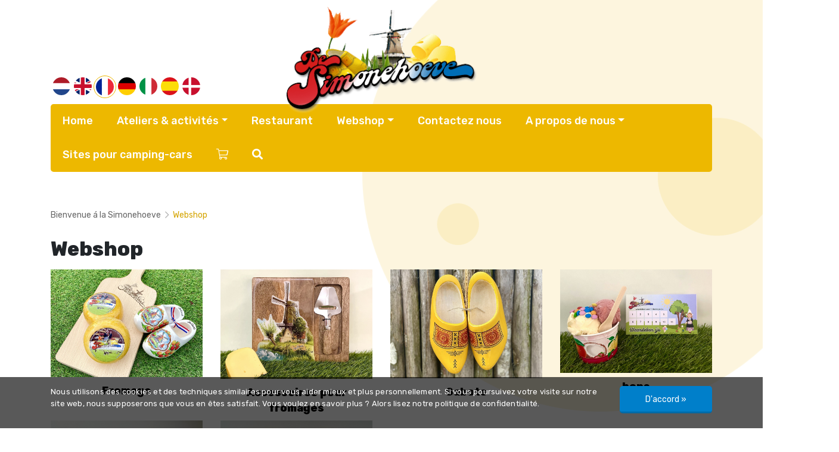

--- FILE ---
content_type: text/html; charset=utf-8
request_url: https://simonehoeve.com/fr/webshop/
body_size: 7684
content:
<!doctype html><html lang="fr"><head><meta charset="utf-8" /><meta http-equiv="X-UA-Compatible" content="IE=edge" /><meta name="viewport" content="width=device-width, initial-scale=1, maximum-scale=1, user-scalable=0" /><link rel="dns-prefetch" href="//fonts.googleapis.com" /><link rel="dns-prefetch" href="//ajax.googleapis.com" /><link rel="stylesheet" href="https://pro.fontawesome.com/releases/v5.14.0/css/all.css" integrity="sha384-VhBcF/php0Z/P5ZxlxaEx1GwqTQVIBu4G4giRWxTKOCjTxsPFETUDdVL5B6vYvOt" crossorigin="anonymous"><script src="//ajax.googleapis.com/ajax/libs/jquery/3.5.1/jquery.min.js"></script><link rel="stylesheet" href="/site/storage/aiom/css_984e1e529c27651c24af1680ac671bdb.css"><link rel="icon" href="/site/assets/img/favicon.ico" type="image/x-icon" /><title>Webshop - Simonehoeve | Simonehoeve</title><meta name="keywords" content="fromage, trancheurs à fromage, accessoires, couper, van gogh, gouda, edam, jeune, vieux, 2 ans, fromage fermier, vieilli, hollandais, fait à la main, personnalisé, chanvre, bière, truffe, cumin, ail, oignon, ortie, whisky, vin, vin de fruit, crackers, fromage fumé, jambon, chili, tomate, olive, pesto, commande, en ligne, expédition, dans le monde entier, envoi, colis, Europe, US, Canada, Australie, Allemagne, France" /><meta name="description" content="Vous voulez profiter de notre fromage et de nos accessoires à la maison? Commandez dès maintenant via notre boutique en ligne." /><meta name="image" content="" /><meta name="robots" content="index, follow, archive" /><link rel="canonical" href="https://simonehoeve.com/fr/webshop/" /><meta name="author" content="Studioweb.nl" /><meta property="og:site_name" content="Simonehoeve" /><meta property="og:title" content="Webshop - Simonehoeve" /><meta property="og:url" content="https://simonehoeve.com/fr/webshop/" /><meta property="og:description" content="Vous voulez profiter de notre fromage et de nos accessoires à la maison? Commandez dès maintenant via notre boutique en ligne." /><meta property="og:type" content="website" /><meta property="og:image" content="" /><meta name="twitter:card" content="summary" /><meta name="twitter:site" content="@" /><meta name="twitter:title" content="Webshop - Simonehoeve" /><meta name="twitter:url" content="https://simonehoeve.com/fr/webshop/" /><meta name="twitter:description" content="Vous voulez profiter de notre fromage et de nos accessoires à la maison? Commandez dès maintenant via notre boutique en ligne." /><meta name="twitter:image" content="" /><link rel="alternate"  href="https://simonehoeve.com/nl/webshop/" hreflang="nl-nl" /><link rel="alternate"  href="https://simonehoeve.com/fr/webshop/" hreflang="fr-fr" /><link rel="alternate"  href="https://simonehoeve.com/de/webshop/" hreflang="de-de" /><link rel="alternate"  href="https://simonehoeve.com/it/webshop/" hreflang="it-it" /><link rel="alternate"  href="https://simonehoeve.com/es/webshop/" hreflang="es-es" /><link rel="alternate"  href="https://simonehoeve.com/dk/webshop/" hreflang="dk-dk" /><link rel="alternate" href="https://simonehoeve.com/en/webshop/" hreflang="en-gb" /><link rel="alternate" href="https://simonehoeve.com/en/webshop/" hreflang="en-us" /><link rel="alternate" href="https://simonehoeve.com/en/webshop/" hreflang="en-ca" /><!--[if lt IE 9]><script src="https://oss.maxcdn.com/html5shiv/3.7.2/html5shiv.min.js"></script><script src="https://oss.maxcdn.com/respond/1.4.2/respond.min.js"></script><![endif]--><script>(function(w,d,s,l,i){w[l]=w[l]||[];w[l].push({'gtm.start':
        		new Date().getTime(),event:'gtm.js'});var f=d.getElementsByTagName(s)[0],
        		j=d.createElement(s),dl=l!='dataLayer'?'&l='+l:'';j.async=true;j.src=
        		'https://www.googletagmanager.com/gtm.js?id='+i+dl;f.parentNode.insertBefore(j,f);
        		})(window,document,'script','dataLayer','GTM-P8FT4XS');</script></head><body data-lang="fr" class="1173"><noscript><iframe src="https://www.googletagmanager.com/ns.html?id=GTM-P8FT4XS"
    		height="0" width="0" style="display:none;visibility:hidden"></iframe></noscript><div class="body-bg"></div><header id="header" data-id="1768597354"><div class="container"><div class="row"><nav class="navbar navbar-expand-lg" role="navigation"><div class="navbar-header"><div class="lang-flags desktop-flags"><ul><li><a href="/nl/webshop/" class="" title="Nederlands"><img src="/site/assets/img/flags/flag_sq_default.png" alt="Nederlands" width="30" /></a></li><li><a href="/en/webshop/" class="" title="Engels"><img src="/site/assets/img/flags/flag_sq_en.png" alt="Engels" width="30" /></a></li><li><a href="/fr/webshop/" class="active" title="Frans"><img src="/site/assets/img/flags/flag_sq_fr.png" alt="Frans" width="30" /></a></li><li><a href="/de/webshop/" class="" title="Duits"><img src="/site/assets/img/flags/flag_sq_de.png" alt="Duits" width="30" /></a></li><li><a href="/it/webshop/" class="" title="Italiaans"><img src="/site/assets/img/flags/flag_sq_it.png" alt="Italiaans" width="30" /></a></li><li><a href="/es/webshop/" class="" title="Spaans"><img src="/site/assets/img/flags/flag_sq_es.png" alt="Spaans" width="30" /></a></li><li><a href="/dk/webshop/" class="" title="Deens"><img src="/site/assets/img/flags/flag_sq_dk.png" alt="Deens" width="30" /></a></li></ul></div><a class="navbar-brand" href="/fr/"><img src="/site/storage/files/1022/logo.png" class="img-responsive" alt="Simonehoeve" /></a><div class="mobile-flags d-block d-sm-none"><ul class="nav"><li role="presentation" class="dropdown"><a href="#" class=" dropdown-toggle language-switch" data-toggle="dropdown" role="button" aria-expanded="true"><span class="language-name">FR</span></a><ul class="dropdown-menu language-menu" role="menu" title=""><li><a href="/nl/webshop/" class="" title="Nederlands"><img src="/site/assets/img/flags/flag_default.png" alt="Nederlands" width="25" /><span class="language-title">Nederlands</span></a></li><li><a href="/en/webshop/" class="" title="Engels"><img src="/site/assets/img/flags/flag_en.png" alt="Engels" width="25" /><span class="language-title">Engels</span></a></li><li><a href="/fr/webshop/" class="active" title="Frans"><img src="/site/assets/img/flags/flag_fr.png" alt="Frans" width="25" /><span class="language-title">Frans</span></a></li><li><a href="/de/webshop/" class="" title="Duits"><img src="/site/assets/img/flags/flag_de.png" alt="Duits" width="25" /><span class="language-title">Duits</span></a></li><li><a href="/it/webshop/" class="" title="Italiaans"><img src="/site/assets/img/flags/flag_it.png" alt="Italiaans" width="25" /><span class="language-title">Italiaans</span></a></li><li><a href="/es/webshop/" class="" title="Spaans"><img src="/site/assets/img/flags/flag_es.png" alt="Spaans" width="25" /><span class="language-title">Spaans</span></a></li><li><a href="/dk/webshop/" class="" title="Deens"><img src="/site/assets/img/flags/flag_dk.png" alt="Deens" width="25" /><span class="language-title">Deens</span></a></li></ul></li></ul></div><a href="/fr/panier/" class="shoppingcart-btn d-block d-lg-none"><i class="fal fa-shopping-cart"></i></a><a href="/fr/recherche/" class="search-btn d-block d-lg-none"><i class="fal fa-search"></i></a><button class="navbar-toggler collapsed" type="button" data-toggle="collapse" data-target="#sw-nav" aria-controls="sw-nav" aria-expanded="false" aria-label="Toggle navigation"><span class="navbar-toggler-icon"></span><span class="navbar-toggler-icon"></span><span class="navbar-toggler-icon"></span></button><div class="return-to-main"><a href="javascript:;" title="Terug naar hoofdmenu"><i class="fal fa-chevron-left"></i></a></div></div><div class="collapse navbar-collapse" id="sw-nav"><ul class="nav navbar-nav"><li class="nav-item d-none d-lg-block"><a href="/fr/" class="nav-link">Home</a></li><li class=" dropdown nav-item"><a href="/fr/cours-pratiques-activites/" title="Ateliers &amp; activités" data-toggle="dropdown" id="1169" class="nav-link dropdown-toggle">Ateliers &amp; activités</a><ul class="dropdown-menu single-level fade-up" id="dropdown-1169"><li class="dropdown-title d-block d-sm-none"><a href="/fr/cours-pratiques-activites/" title="Ateliers &amp; activités">Ateliers &amp; activités</a></li><li class=""><a href="/fr/cours-pratiques-activites/drankenpakketten/" title="Drankenpakketten">Drankenpakketten</a></li></ul></li><li class="  nav-item"><a href="/fr/restaurant/" title="Restaurant" data-toggle="" id="1168" class="nav-link ">Restaurant</a></li><li class="active dropdown nav-item"><a href="/fr/webshop/" title="Webshop" data-toggle="dropdown" id="1173" class="nav-link dropdown-toggle">Webshop</a><ul class="dropdown-menu single-level fade-up" id="dropdown-1173"><li class="dropdown-title d-block d-sm-none"><a href="/fr/webshop/" title="Webshop">Webshop</a></li><li class=""><a href="/fr/webshop/kaas/" title="Fromage">Fromage</a></li><li class=""><a href="/fr/webshop/kaas-accessoires/" title="Accessoires pour fromages">Accessoires pour fromages</a></li><li class=""><a href="/fr/webshop/klompen/" title="Sabots">Sabots</a></li><li class=""><a href="/fr/webshop/relatiegeschenken/" title="bons">bons</a></li><li class=""><a href="/fr/webshop/sokken-2/" title="Sokken">Sokken</a></li><li class=""><a href="/fr/webshop/kaas-dip/" title="Trempette au fromage">Trempette au fromage</a></li></ul></li><li class="  nav-item"><a href="/fr/contactez-nous/" title="Contactez nous" data-toggle="" id="1015" class="nav-link ">Contactez nous</a></li><li class=" dropdown nav-item"><a href="/fr/a-propos-de-nous/" title="A propos de nous" data-toggle="dropdown" id="1445" class="nav-link dropdown-toggle">A propos de nous</a><ul class="dropdown-menu single-level fade-up" id="dropdown-1445"><li class="dropdown-title d-block d-sm-none"><a href="/fr/a-propos-de-nous/" title="A propos de nous">A propos de nous</a></li><li class=""><a href="/fr/a-propos-de-nous/blog/" title="Blog">Blog</a></li></ul></li><li class="  nav-item"><a href="/fr/sites-pour-camping-cars/" title="Sites pour camping-cars" data-toggle="" id="3948" class="nav-link ">Sites pour camping-cars</a></li><li class="nav-item d-none d-lg-block"><a href="/fr/panier/" class="nav-link"><i class="fal fa-shopping-cart"></i></a></li><li class="nav-item d-none d-lg-block"><a href="/fr/recherche/" class="nav-link"><i class="fas fa-search"></i></a></li></ul></div></nav></div></div></header><section id="products"><div class="container"><div class="row"><div class="col-12"><ol class="breadcrumb hidden-xs" itemscope itemtype="http://schema.org/BreadcrumbList"><li itemprop="itemListElement" itemscope itemtype="http://schema.org/ListItem"><a href="/fr/" title="Simonehoeve" itemprop="item"><span itemprop="name">Bienvenue á la Simonehoeve</span></a><meta itemprop="position" content="0" /></li><li itemprop="itemListElement" itemscope itemtype="http://schema.org/ListItem"><a href="/fr/webshop/" title="Webshop" itemprop="item"><span itemprop="name">Webshop</span></a><meta itemprop="position" content="1" /></li></ol></div><div class="col-12"><h1>Webshop</h1></div></div><div class="row mb-5"><div class="col-sm-3 col-xs-12"><a href="/fr/webshop/kaas/" title="Fromage" class="shop-category"><div class="image"><img src="/site/storage/files/2619/image00021-1.jpeg" class="img-fluid" alt="Fromage" /></div><h3>Fromage</h3></a></div><div class="col-sm-3 col-xs-12"><a href="/fr/webshop/kaas-accessoires/" title="Accessoires pour fromages" class="shop-category"><div class="image"><img src="/site/storage/files/2620/image0004516.jpeg" class="img-fluid" alt="Accessoires pour fromages" /></div><h3>Accessoires pour fromages</h3></a></div><div class="col-sm-3 col-xs-12"><a href="/fr/webshop/klompen/" title="Sabots" class="shop-category"><div class="image"><img src="/site/storage/files/2621/gele_klom_kopie-1.jpeg" class="img-fluid" alt="Sabots" /></div><h3>Sabots</h3></a></div><div class="col-sm-3 col-xs-12"><a href="/fr/webshop/relatiegeschenken/" title="bons" class="shop-category"><div class="image"><img src="/site/storage/files/2622/image00004_webshop.jpeg" class="img-fluid" alt="bons" /></div><h3>bons</h3></a></div><div class="col-sm-3 col-xs-12"><a href="/fr/webshop/sokken-2/" title="Sokken" class="shop-category"><div class="image"><img src="/site/storage/files/9319/565.jpeg" class="img-fluid" alt="Sokken" /></div><h3>Sokken</h3></a></div><div class="col-sm-3 col-xs-12"><a href="/fr/webshop/kaas-dip/" title="Trempette au fromage" class="shop-category"><div class="image"><img src="/site/storage/files/9524/image00004_2.jpeg" class="img-fluid" alt="Trempette au fromage" /></div><h3>Trempette au fromage</h3></a></div><div class="col-sm-12 col-xs-12 mt-5"><hr class="divider" /></div></div><div class="row"><div class="col-sm-4 col-xs-12"><div class="product"><a href="/fr/webshop/sokken-2/hollandse-sokken-molens/" title="Chaussettes hollandaises - moulins à vent" class="image"><img src="/site/storage/files/9324/image00009.768x1024.jpeg" class="img-fluid" alt="Chaussettes hollandaises - moulins à vent" /></a><div class="info equal-col"><div class="content"><h3>Chaussettes hollandaises - moulins à vent</h3><div class="price-container"><span class="price">&euro; 6,00</span></div></div><div class="button"><a href="/fr/webshop/sokken-2/hollandse-sokken-molens/" title="Chaussettes hollandaises - moulins à vent" class="order-btn"><i class="fal fa-shopping-cart"></i></a></div></div></div></div><div class="col-sm-4 col-xs-12"><div class="product"><a href="/fr/webshop/rookkaas/" title="Fromage fumé" class="image"><img src="/site/storage/files/2098/image00017.768x1024.jpeg" class="img-fluid" alt="Fromage fumé" /></a><div class="info equal-col"><div class="content"><h3>Fromage fumé</h3><div class="price-container"><span class="price">&euro; 13,50</span></div></div><div class="button"><a href="/fr/webshop/rookkaas/" title="Fromage fumé" class="order-btn"><i class="fal fa-shopping-cart"></i></a></div></div></div></div><div class="col-sm-4 col-xs-12"><div class="product"><a href="/fr/webshop/sokken-2/hollandse-sokken-tulpen/" title="Chaussettes hollandaises - tulipes" class="image"><img src="/site/storage/files/9328/image00008.768x1024.jpeg" class="img-fluid" alt="Chaussettes hollandaises - tulipes" /></a><div class="info equal-col"><div class="content"><h3>Chaussettes hollandaises - tulipes</h3><div class="price-container"><span class="price">&euro; 6,00</span></div></div><div class="button"><a href="/fr/webshop/sokken-2/hollandse-sokken-tulpen/" title="Chaussettes hollandaises - tulipes" class="order-btn"><i class="fal fa-shopping-cart"></i></a></div></div></div></div><div class="col-sm-4 col-xs-12"><div class="product"><a href="/fr/webshop/komijnen-kaas/" title="Fromage avec cumin" class="image"><img src="/site/storage/files/2078/image00001.768x1024.jpeg" class="img-fluid" alt="Fromage avec cumin" /></a><div class="info equal-col"><div class="content"><h3>Fromage avec cumin</h3><div class="price-container"><span class="price">&euro; 15,50</span></div></div><div class="button"><a href="/fr/webshop/komijnen-kaas/" title="Fromage avec cumin" class="order-btn"><i class="fal fa-shopping-cart"></i></a></div></div></div></div><div class="col-sm-4 col-xs-12"><div class="product"><a href="/fr/webshop/sokken-2/hollandse-sokken-kippen/" title="Chaussettes hollandaises - poulets" class="image"><img src="/site/storage/files/9331/image00007.768x1024.jpeg" class="img-fluid" alt="Chaussettes hollandaises - poulets" /></a><div class="info equal-col"><div class="content"><h3>Chaussettes hollandaises - poulets</h3><div class="price-container"><span class="price">&euro; 6,00</span></div></div><div class="button"><a href="/fr/webshop/sokken-2/hollandse-sokken-kippen/" title="Chaussettes hollandaises - poulets" class="order-btn"><i class="fal fa-shopping-cart"></i></a></div></div></div></div><div class="col-sm-4 col-xs-12"><div class="product"><a href="/fr/webshop/sokken-2/hollandse-sokken-koeprint/" title="Chaussettes hollandaises - imprimé vache" class="image"><img src="/site/storage/files/9334/image00004.768x1024.jpeg" class="img-fluid" alt="Chaussettes hollandaises - imprimé vache" /></a><div class="info equal-col"><div class="content"><h3>Chaussettes hollandaises - imprimé vache</h3><div class="price-container"><span class="price">&euro; 6,00</span></div></div><div class="button"><a href="/fr/webshop/sokken-2/hollandse-sokken-koeprint/" title="Chaussettes hollandaises - imprimé vache" class="order-btn"><i class="fal fa-shopping-cart"></i></a></div></div></div></div><div class="col-sm-4 col-xs-12"><div class="product"><a href="/fr/webshop/sokken-2/hollandse-sokken-bloemen/" title="Chaussettes hollandaises - fleurs" class="image"><img src="/site/storage/files/9337/image00005.768x1024.jpeg" class="img-fluid" alt="Chaussettes hollandaises - fleurs" /></a><div class="info equal-col"><div class="content"><h3>Chaussettes hollandaises - fleurs</h3><div class="price-container"><span class="price">&euro; 6,00</span></div></div><div class="button"><a href="/fr/webshop/sokken-2/hollandse-sokken-bloemen/" title="Chaussettes hollandaises - fleurs" class="order-btn"><i class="fal fa-shopping-cart"></i></a></div></div></div></div><div class="col-sm-4 col-xs-12"><div class="product"><a href="/fr/webshop/gouda-boerderijkaas-jong/" title="Jeune fromage" class="image"><img src="/site/storage/files/1249/image00021.768x1024.jpeg" class="img-fluid" alt="Jeune fromage" /></a><div class="info equal-col"><div class="content"><h3>Jeune fromage</h3><div class="price-container"><span class="price">&euro; 13,50</span></div></div><div class="button"><a href="/fr/webshop/gouda-boerderijkaas-jong/" title="Jeune fromage" class="order-btn"><i class="fal fa-shopping-cart"></i></a></div></div></div></div><div class="col-sm-4 col-xs-12"><div class="product"><a href="/fr/webshop/2-jaar-oude-goudse-kaas/" title="Gouda: 2 an" class="image"><img src="/site/storage/files/2147/image00018.768x1024.jpeg" class="img-fluid" alt="Gouda: 2 an" /></a><div class="info equal-col"><div class="content"><h3>Gouda: 2 an</h3><div class="price-container"><span class="price">&euro; 15,50</span></div></div><div class="button"><a href="/fr/webshop/2-jaar-oude-goudse-kaas/" title="Gouda: 2 an" class="order-btn"><i class="fal fa-shopping-cart"></i></a></div></div></div></div><div class="col-sm-4 col-xs-12"><div class="product"><a href="/fr/webshop/sokken-2/hollandse-sokken-koe/" title="Chaussettes hollandaises - vache" class="image"><img src="/site/storage/files/9342/image00006.768x1024.jpeg" class="img-fluid" alt="Chaussettes hollandaises - vache" /></a><div class="info equal-col"><div class="content"><h3>Chaussettes hollandaises - vache</h3><div class="price-container"><span class="price">&euro; 6,00</span></div></div><div class="button"><a href="/fr/webshop/sokken-2/hollandse-sokken-koe/" title="Chaussettes hollandaises - vache" class="order-btn"><i class="fal fa-shopping-cart"></i></a></div></div></div></div><div class="col-sm-4 col-xs-12"><div class="product"><a href="/fr/webshop/oude-goudse-kaas/" title="Gouda 1 an" class="image"><img src="/site/storage/files/2089/image00009_2.768x1024.jpeg" class="img-fluid" alt="Gouda 1 an" /></a><div class="info equal-col"><div class="content"><h3>Gouda 1 an</h3><div class="price-container"><span class="price">&euro; 15,50</span></div></div><div class="button"><a href="/fr/webshop/oude-goudse-kaas/" title="Gouda 1 an" class="order-btn"><i class="fal fa-shopping-cart"></i></a></div></div></div></div><div class="col-sm-4 col-xs-12"><div class="product"><a href="/fr/webshop/sokken-2/hollandse-sokken-van-gogh-bloesem/" title="Chaussettes hollandaises - fleur de van Gogh" class="image"><img src="/site/storage/files/9347/image00003.768x1024.jpeg" class="img-fluid" alt="Chaussettes hollandaises - fleur de van Gogh" /></a><div class="info equal-col"><div class="content"><h3>Chaussettes hollandaises - fleur de van Gogh</h3><div class="price-container"><span class="price">&euro; 6,00</span></div></div><div class="button"><a href="/fr/webshop/sokken-2/hollandse-sokken-van-gogh-bloesem/" title="Chaussettes hollandaises - fleur de van Gogh" class="order-btn"><i class="fal fa-shopping-cart"></i></a></div></div></div></div><div class="col-sm-4 col-xs-12"><div class="product"><a href="/fr/webshop/edam-jonge-kaas/" title="Jeune Fromage Edam" class="image"><img src="/site/storage/files/2086/image00013.768x1024.jpeg" class="img-fluid" alt="Jeune Fromage Edam" /></a><div class="info equal-col"><div class="content"><h3>Jeune Fromage Edam</h3><div class="price-container"><span class="price">&euro; 20,00</span></div></div><div class="button"><a href="/fr/webshop/edam-jonge-kaas/" title="Jeune Fromage Edam" class="order-btn"><i class="fal fa-shopping-cart"></i></a></div></div></div></div><div class="col-sm-4 col-xs-12"><div class="product"><a href="/fr/webshop/edam-oude-kaas/" title="1/2 matured Edam cheese" class="image"><img src="/site/storage/files/2092/image00012.768x1024.jpeg" class="img-fluid" alt="1/2 matured Edam cheese" /></a><div class="info equal-col"><div class="content"><h3>1/2 matured Edam cheese</h3><div class="price-container"><span class="price">&euro; 20,00</span></div></div><div class="button"><a href="/fr/webshop/edam-oude-kaas/" title="1/2 matured Edam cheese" class="order-btn"><i class="fal fa-shopping-cart"></i></a></div></div></div></div><div class="col-sm-4 col-xs-12"><div class="product"><a href="/fr/webshop/sokken-2/hollandse-sokken-klompen/" title="Chaussettes hollandaises - sabots" class="image"><img src="/site/storage/files/9357/image00001.768x1024.jpeg" class="img-fluid" alt="Chaussettes hollandaises - sabots" /></a><div class="info equal-col"><div class="content"><h3>Chaussettes hollandaises - sabots</h3><div class="price-container"><span class="price">&euro; 6,00</span></div></div><div class="button"><a href="/fr/webshop/sokken-2/hollandse-sokken-klompen/" title="Chaussettes hollandaises - sabots" class="order-btn"><i class="fal fa-shopping-cart"></i></a></div></div></div></div><div class="col-sm-4 col-xs-12"><div class="product"><a href="/fr/webshop/brandnetelkaas/" title="Fromage avec ortie" class="image"><img src="/site/storage/files/1257/image00006.768x1024.jpeg" class="img-fluid" alt="Fromage avec ortie" /></a><div class="info equal-col"><div class="content"><h3>Fromage avec ortie</h3><div class="price-container"><span class="price">&euro; 13,50</span></div></div><div class="button"><a href="/fr/webshop/brandnetelkaas/" title="Fromage avec ortie" class="order-btn"><i class="fal fa-shopping-cart"></i></a></div></div></div></div><div class="col-sm-4 col-xs-12"><div class="product"><a href="/fr/webshop/kokos-kaas/" title="Fromage de coco" class="image"><img src="/site/storage/files/1260/image00010_2.768x1024.jpeg" class="img-fluid" alt="Fromage de coco" /></a><div class="info equal-col"><div class="content"><h3>Fromage de coco</h3><div class="price-container"><span class="price">&euro; 15,50</span></div></div><div class="button"><a href="/fr/webshop/kokos-kaas/" title="Fromage de coco" class="order-btn"><i class="fal fa-shopping-cart"></i></a></div></div></div></div><div class="col-sm-4 col-xs-12"><div class="product"><a href="/fr/webshop/geitenkaas/" title="Fromage de chèvre" class="image"><img src="/site/storage/files/2095/image00015.768x1024.jpeg" class="img-fluid" alt="Fromage de chèvre" /></a><div class="info equal-col"><div class="content"><h3>Fromage de chèvre</h3><div class="price-container"><span class="price">&euro; 15,50</span></div></div><div class="button"><a href="/fr/webshop/geitenkaas/" title="Fromage de chèvre" class="order-btn"><i class="fal fa-shopping-cart"></i></a></div></div></div></div><div class="col-sm-4 col-xs-12"><div class="product"><a href="/fr/webshop/hennep-zaden-kaas/" title="Graines de chanvre" class="image"><img src="/site/storage/files/2183/image00005.768x1024.jpeg" class="img-fluid" alt="Graines de chanvre" /></a><div class="info equal-col"><div class="content"><h3>Graines de chanvre</h3><div class="price-container"><span class="price">&euro; 18,50</span></div></div><div class="button"><a href="/fr/webshop/hennep-zaden-kaas/" title="Graines de chanvre" class="order-btn"><i class="fal fa-shopping-cart"></i></a></div></div></div></div><div class="col-sm-4 col-xs-12"><div class="product"><a href="/fr/webshop/bierkaas/" title="Fromage du bière" class="image"><img src="/site/storage/files/2104/img_7227.768x1024.jpeg" class="img-fluid" alt="Fromage du bière" /></a><div class="info equal-col"><div class="content"><h3>Fromage du bière</h3><div class="price-container"><span class="price">&euro; 18,50</span></div></div><div class="button"><a href="/fr/webshop/bierkaas/" title="Fromage du bière" class="order-btn"><i class="fal fa-shopping-cart"></i></a></div></div></div></div><div class="col-sm-4 col-xs-12"><div class="product"><a href="/fr/webshop/pestokaas/" title="Fromage pesto" class="image"><img src="/site/storage/files/2113/image00002.768x1024.jpeg" class="img-fluid" alt="Fromage pesto" /></a><div class="info equal-col"><div class="content"><h3>Fromage pesto</h3><div class="price-container"><span class="price">&euro; 13,50</span></div></div><div class="button"><a href="/fr/webshop/pestokaas/" title="Fromage pesto" class="order-btn"><i class="fal fa-shopping-cart"></i></a></div></div></div></div><div class="col-sm-4 col-xs-12"><div class="product"><a href="/fr/webshop/truffelkaas/" title="Fromage avec fruffe" class="image"><img src="/site/storage/files/2101/image00003.768x1024.jpeg" class="img-fluid" alt="Fromage avec fruffe" /></a><div class="info equal-col"><div class="content"><h3>Fromage avec fruffe</h3><div class="price-container"><span class="price">&euro; 18,50</span></div></div><div class="button"><a href="/fr/webshop/truffelkaas/" title="Fromage avec fruffe" class="order-btn"><i class="fal fa-shopping-cart"></i></a></div></div></div></div><div class="col-sm-4 col-xs-12"><div class="product"><a href="/fr/webshop/tomaat-olijf-kaas/" title="Fromage aux tomates et olives" class="image"><img src="/site/storage/files/2110/image00007_2.768x1024.jpeg" class="img-fluid" alt="Fromage aux tomates et olives" /></a><div class="info equal-col"><div class="content"><h3>Fromage aux tomates et olives</h3><div class="price-container"><span class="price">&euro; 15,50</span></div></div><div class="button"><a href="/fr/webshop/tomaat-olijf-kaas/" title="Fromage aux tomates et olives" class="order-btn"><i class="fal fa-shopping-cart"></i></a></div></div></div></div><div class="col-sm-4 col-xs-12"><div class="product"><a href="/fr/webshop/fenegriek/" title="Fromage au fenugrec" class="image"><img src="/site/storage/files/2107/image00008_2.768x1024.jpeg" class="img-fluid" alt="Fromage au fenugrec" /></a><div class="info equal-col"><div class="content"><h3>Fromage au fenugrec</h3><div class="price-container"><span class="price">&euro; 15,50</span></div></div><div class="button"><a href="/fr/webshop/fenegriek/" title="Fromage au fenugrec" class="order-btn"><i class="fal fa-shopping-cart"></i></a></div></div></div></div><div class="col-sm-4 col-xs-12"><div class="product"><a href="/fr/webshop/klomp-blank-kindermaten/" title="Sabots Hindelopen" class="image"><img src="/site/storage/files/1280/image00018.768x1024.jpeg" class="img-fluid" alt="Sabots Hindelopen" /></a><div class="info equal-col"><div class="content"><h3>Sabots Hindelopen</h3><div class="price-container"><span class="price">&euro; 44,00</span></div></div><div class="button"><a href="/fr/webshop/klomp-blank-kindermaten/" title="Sabots Hindelopen" class="order-btn"><i class="fal fa-shopping-cart"></i></a></div></div></div></div><div class="col-sm-4 col-xs-12"><div class="product"><a href="/fr/webshop/gele-klompen/" title="Sabots Hindelopen rouge/marron" class="image"><img src="/site/storage/files/2248/image00010.768x1024.jpeg" class="img-fluid" alt="Sabots Hindelopen rouge/marron" /></a><div class="info equal-col"><div class="content"><h3>Sabots Hindelopen rouge/marron</h3><div class="price-container"><span class="price">&euro; 44,00</span></div></div><div class="button"><a href="/fr/webshop/gele-klompen/" title="Sabots Hindelopen rouge/marron" class="order-btn"><i class="fal fa-shopping-cart"></i></a></div></div></div></div><div class="col-sm-4 col-xs-12"><div class="product"><a href="/fr/webshop/hindelopen-klompen/" title="Sabots Hindelopen" class="image"><img src="/site/storage/files/2224/image00014.768x1024.jpeg" class="img-fluid" alt="Sabots Hindelopen" /></a><div class="info equal-col"><div class="content"><h3>Sabots Hindelopen</h3><div class="price-container"><span class="price">&euro; 44,00</span></div></div><div class="button"><a href="/fr/webshop/hindelopen-klompen/" title="Sabots Hindelopen" class="order-btn"><i class="fal fa-shopping-cart"></i></a></div></div></div></div><div class="col-sm-4 col-xs-12"><div class="product"><a href="/fr/webshop/sabots-tulipe-jaune/" title="Sabots tulipes naturels" class="image"><img src="/site/storage/files/2381/image00016.768x1024.jpeg" class="img-fluid" alt="Sabots tulipes naturels" /></a><div class="info equal-col"><div class="content"><h3>Sabots tulipes naturels</h3><div class="price-container"><span class="price">&euro; 40,00</span></div></div><div class="button"><a href="/fr/webshop/sabots-tulipe-jaune/" title="Sabots tulipes naturels" class="order-btn"><i class="fal fa-shopping-cart"></i></a></div></div></div></div><div class="col-sm-4 col-xs-12"><div class="product"><a href="/fr/webshop/sabots-tulipe/" title="Sabots tulipe rouges" class="image"><img src="/site/storage/files/2312/image00017.768x1024.jpeg" class="img-fluid" alt="Sabots tulipe rouges" /></a><div class="info equal-col"><div class="content"><h3>Sabots tulipe rouges</h3><div class="price-container"><span class="price">&euro; 40,00</span></div></div><div class="button"><a href="/fr/webshop/sabots-tulipe/" title="Sabots tulipe rouges" class="order-btn"><i class="fal fa-shopping-cart"></i></a></div></div></div></div><div class="col-sm-4 col-xs-12"><div class="product"><a href="/fr/webshop/sabots-tulipe-rouge/" title="Sabot tulipe bleu" class="image"><img src="/site/storage/files/2358/image00012.768x1024.jpeg" class="img-fluid" alt="Sabot tulipe bleu" /></a><div class="info equal-col"><div class="content"><h3>Sabot tulipe bleu</h3><div class="price-container"><span class="price">&euro; 40,00</span></div></div><div class="button"><a href="/fr/webshop/sabots-tulipe-rouge/" title="Sabot tulipe bleu" class="order-btn"><i class="fal fa-shopping-cart"></i></a></div></div></div></div><div class="col-sm-4 col-xs-12"><div class="product"><a href="/fr/webshop/sabots-tulipe-bleue/" title="Sabots hollandais jaunes" class="image"><img src="/site/storage/files/2335/image00009.768x1024.jpeg" class="img-fluid" alt="Sabots hollandais jaunes" /></a><div class="info equal-col"><div class="content"><h3>Sabots hollandais jaunes</h3><div class="price-container"><span class="price">&euro; 35,00</span></div></div><div class="button"><a href="/fr/webshop/sabots-tulipe-bleue/" title="Sabots hollandais jaunes" class="order-btn"><i class="fal fa-shopping-cart"></i></a></div></div></div></div><div class="col-sm-4 col-xs-12"><div class="product"><a href="/fr/webshop/sabots-avec-decoration-bleu-de-delft-colore/" title="Sabots avec décoration bleu de delft coloré" class="image"><img src="/site/storage/files/2404/image00015.768x1024.jpeg" class="img-fluid" alt="Sabots avec décoration bleu de delft coloré" /></a><div class="info equal-col"><div class="content"><h3>Sabots avec décoration bleu de delft coloré</h3><div class="price-container"><span class="price">&euro; 46,00</span></div></div><div class="button"><a href="/fr/webshop/sabots-avec-decoration-bleu-de-delft-colore/" title="Sabots avec décoration bleu de delft coloré" class="order-btn"><i class="fal fa-shopping-cart"></i></a></div></div></div></div><div class="col-sm-4 col-xs-12"><div class="product"><a href="/fr/webshop/sabots-avec-decoration-bleu-de-delft/" title="Sabots avec décoration bleu de delft" class="image"><img src="/site/storage/files/2427/image00011.768x1024.jpeg" class="img-fluid" alt="Sabots avec décoration bleu de delft" /></a><div class="info equal-col"><div class="content"><h3>Sabots avec décoration bleu de delft</h3><div class="price-container"><span class="price">&euro; 46,00</span></div></div><div class="button"><a href="/fr/webshop/sabots-avec-decoration-bleu-de-delft/" title="Sabots avec décoration bleu de delft" class="order-btn"><i class="fal fa-shopping-cart"></i></a></div></div></div></div><div class="col-sm-4 col-xs-12"><div class="product"><a href="/fr/webshop/gesloten-zwarte-lederen-klompen/" title="Sabots en cuir noir" class="image"><img src="/site/storage/files/2272/image00003.768x1024.jpeg" class="img-fluid" alt="Sabots en cuir noir" /></a><div class="info equal-col"><div class="content"><h3>Sabots en cuir noir</h3><div class="price-container"><span class="price">&euro; 55,00</span></div></div><div class="button"><a href="/fr/webshop/gesloten-zwarte-lederen-klompen/" title="Sabots en cuir noir" class="order-btn"><i class="fal fa-shopping-cart"></i></a></div></div></div></div><div class="col-sm-4 col-xs-12"><div class="product"><a href="/fr/webshop/gesloten-bruine-lederen-klompen/" title="Sabots en cuir marron" class="image"><img src="/site/storage/files/2283/image00001.768x1024.jpeg" class="img-fluid" alt="Sabots en cuir marron" /></a><div class="info equal-col"><div class="content"><h3>Sabots en cuir marron</h3><div class="price-container"><span class="price">&euro; 55,00</span></div></div><div class="button"><a href="/fr/webshop/gesloten-bruine-lederen-klompen/" title="Sabots en cuir marron" class="order-btn"><i class="fal fa-shopping-cart"></i></a></div></div></div></div><div class="col-sm-4 col-xs-12"><div class="product"><a href="/fr/webshop/lederen-klompen-roosjes/" title="Sabot en cuir bleu" class="image"><img src="/site/storage/files/2150/image00002.768x1024.jpeg" class="img-fluid" alt="Sabot en cuir bleu" /></a><div class="info equal-col"><div class="content"><h3>Sabot en cuir bleu</h3><div class="price-container"><span class="price">&euro; 55,00</span></div></div><div class="button"><a href="/fr/webshop/lederen-klompen-roosjes/" title="Sabot en cuir bleu" class="order-btn"><i class="fal fa-shopping-cart"></i></a></div></div></div></div><div class="col-sm-4 col-xs-12"><div class="product"><a href="/fr/webshop/lederen-klompen-met-bloemen/" title="Sabots vierges" class="image"><img src="/site/storage/files/2161/image00008.768x1024.jpeg" class="img-fluid" alt="Sabots vierges" /></a><div class="info equal-col"><div class="content"><h3>Sabots vierges</h3><div class="price-container"><span class="price">&euro; 32,00</span></div></div><div class="button"><a href="/fr/webshop/lederen-klompen-met-bloemen/" title="Sabots vierges" class="order-btn"><i class="fal fa-shopping-cart"></i></a></div></div></div></div><div class="col-sm-4 col-xs-12"><div class="product"><a href="/fr/webshop/lederen-klompen/" title="Sabots en cuir rose" class="image"><img src="/site/storage/files/2130/image00007.768x1024.jpeg" class="img-fluid" alt="Sabots en cuir rose" /></a><div class="info equal-col"><div class="content"><h3>Sabots en cuir rose</h3><div class="price-container"><span class="price">&euro; 55,00</span></div></div><div class="button"><a href="/fr/webshop/lederen-klompen/" title="Sabots en cuir rose" class="order-btn"><i class="fal fa-shopping-cart"></i></a></div></div></div></div><div class="col-sm-4 col-xs-12"><div class="product"><a href="/fr/webshop/leren-klompen-zwart/" title="Sabots en cuir bleu" class="image"><img src="/site/storage/files/2164/image00006.768x1024.jpeg" class="img-fluid" alt="Sabots en cuir bleu" /></a><div class="info equal-col"><div class="content"><h3>Sabots en cuir bleu</h3><div class="price-container"><span class="price">&euro; 55,00</span></div></div><div class="button"><a href="/fr/webshop/leren-klompen-zwart/" title="Sabots en cuir bleu" class="order-btn"><i class="fal fa-shopping-cart"></i></a></div></div></div></div><div class="col-sm-4 col-xs-12"><div class="product"><a href="/fr/webshop/coupe-fromage/" title="le trancheur de fromage" class="image"><img src="/site/storage/files/2450/image00009-1.768x1024.jpeg" class="img-fluid" alt="le trancheur de fromage" /></a><div class="info equal-col"><div class="content"><h3>le trancheur de fromage</h3><div class="price-container"><span class="price">&euro; 15,00</span></div></div><div class="button"><a href="/fr/webshop/coupe-fromage/" title="le trancheur de fromage" class="order-btn"><i class="fal fa-shopping-cart"></i></a></div></div></div></div><div class="col-sm-4 col-xs-12"><div class="product"><a href="/fr/webshop/la-rape-a-fromage/" title="La râpe à fromage" class="image"><img src="/site/storage/files/2453/image00012.768x1024.jpeg" class="img-fluid" alt="La râpe à fromage" /></a><div class="info equal-col"><div class="content"><h3>La râpe à fromage</h3><div class="price-container"><span class="price">&euro; 15,00</span></div></div><div class="button"><a href="/fr/webshop/la-rape-a-fromage/" title="La râpe à fromage" class="order-btn"><i class="fal fa-shopping-cart"></i></a></div></div></div></div><div class="col-sm-4 col-xs-12"><div class="product"><a href="/fr/webshop/la-rape-a-fromage-jeune/" title="La râpe à jeune fromage" class="image"><img src="/site/storage/files/2462/image00010.768x1024.jpeg" class="img-fluid" alt="La râpe à jeune fromage" /></a><div class="info equal-col"><div class="content"><h3>La râpe à jeune fromage</h3><div class="price-container"><span class="price">&euro; 15,00</span></div></div><div class="button"><a href="/fr/webshop/la-rape-a-fromage-jeune/" title="La râpe à jeune fromage" class="order-btn"><i class="fal fa-shopping-cart"></i></a></div></div></div></div><div class="col-sm-4 col-xs-12"><div class="product"><a href="/fr/webshop/le-trancheur-de-fromage-bleu-de-delft/" title="Le trancheur de fromage Bleu de Delft" class="image"><img src="/site/storage/files/2534/image00004.768x1024.jpeg" class="img-fluid" alt="Le trancheur de fromage Bleu de Delft" /></a><div class="info equal-col"><div class="content"><h3>Le trancheur de fromage Bleu de Delft</h3><div class="price-container"><span class="price">&euro; 18,50</span></div></div><div class="button"><a href="/fr/webshop/le-trancheur-de-fromage-bleu-de-delft/" title="Le trancheur de fromage Bleu de Delft" class="order-btn"><i class="fal fa-shopping-cart"></i></a></div></div></div></div><div class="col-sm-4 col-xs-12"><div class="product"><a href="/fr/webshop/la-rape-a-fromage-bleu-de-delft/" title="La râpe à fromage Bleu de Delft" class="image"><img src="/site/storage/files/2531/image00003.768x1024.jpeg" class="img-fluid" alt="La râpe à fromage Bleu de Delft" /></a><div class="info equal-col"><div class="content"><h3>La râpe à fromage Bleu de Delft</h3><div class="price-container"><span class="price">&euro; 18,50</span></div></div><div class="button"><a href="/fr/webshop/la-rape-a-fromage-bleu-de-delft/" title="La râpe à fromage Bleu de Delft" class="order-btn"><i class="fal fa-shopping-cart"></i></a></div></div></div></div><div class="col-sm-4 col-xs-12"><div class="product"><a href="/fr/webshop/moutarde-de-zwolle/" title="Moutarde de Zwolse" class="image"><img src="/site/storage/files/3732/image00006_2.768x1024.jpeg" class="img-fluid" alt="Moutarde de Zwolse" /></a><div class="info equal-col"><div class="content"><h3>Moutarde de Zwolse</h3><div class="price-container"><span class="price">&euro; 7,00</span></div></div><div class="button"><a href="/fr/webshop/moutarde-de-zwolle/" title="Moutarde de Zwolse" class="order-btn"><i class="fal fa-shopping-cart"></i></a></div></div></div></div><div class="col-sm-4 col-xs-12"><div class="product"><a href="/fr/webshop/moutarde-au-miel/" title="Moutarde au miel" class="image"><img src="/site/storage/files/3735/image00004_2.768x1024.jpeg" class="img-fluid" alt="Moutarde au miel" /></a><div class="info equal-col"><div class="content"><h3>Moutarde au miel</h3><div class="price-container"><span class="price">&euro; 7,00</span></div></div><div class="button"><a href="/fr/webshop/moutarde-au-miel/" title="Moutarde au miel" class="order-btn"><i class="fal fa-shopping-cart"></i></a></div></div></div></div><div class="col-sm-4 col-xs-12"><div class="product"><a href="/fr/webshop/moutarde-epicee/" title="Moutarde sambal" class="image"><img src="/site/storage/files/3738/image00003_2.768x1024.jpeg" class="img-fluid" alt="Moutarde sambal" /></a><div class="info equal-col"><div class="content"><h3>Moutarde sambal</h3><div class="price-container"><span class="price">&euro; 7,00</span></div></div><div class="button"><a href="/fr/webshop/moutarde-epicee/" title="Moutarde sambal" class="order-btn"><i class="fal fa-shopping-cart"></i></a></div></div></div></div><div class="col-sm-4 col-xs-12"><div class="product"><a href="/fr/webshop/waardebon/" title="Waardebon €5,00" class="image"><img src="/site/storage/files/5048/waardebon_10-1.768x1024.png" class="img-fluid" alt="Waardebon €5,00" /></a><div class="info equal-col"><div class="content"><h3>Waardebon €5,00</h3><div class="price-container"><span class="price">&euro; 5,00</span></div></div><div class="button"><a href="/fr/webshop/waardebon/" title="Waardebon €5,00" class="order-btn"><i class="fal fa-shopping-cart"></i></a></div></div></div></div><div class="col-sm-4 col-xs-12"><div class="product"><a href="/fr/webshop/cadeaukaarten/" title="Waardebon €10,00" class="image"><img src="/site/storage/files/5051/ontwerp_zonder_titel_2.768x1024.png" class="img-fluid" alt="Waardebon €10,00" /></a><div class="info equal-col"><div class="content"><h3>Waardebon €10,00</h3><div class="price-container"><span class="price">&euro; 10,00</span></div></div><div class="button"><a href="/fr/webshop/cadeaukaarten/" title="Waardebon €10,00" class="order-btn"><i class="fal fa-shopping-cart"></i></a></div></div></div></div><div class="col-sm-4 col-xs-12"><div class="product"><a href="/fr/webshop/cadeaukaart/" title="Waardebon €15,00" class="image"><img src="/site/storage/files/5054/ontwerp_zonder_titel.768x1024.png" class="img-fluid" alt="Waardebon €15,00" /></a><div class="info equal-col"><div class="content"><h3>Waardebon €15,00</h3><div class="price-container"><span class="price">&euro; 15,00</span></div></div><div class="button"><a href="/fr/webshop/cadeaukaart/" title="Waardebon €15,00" class="order-btn"><i class="fal fa-shopping-cart"></i></a></div></div></div></div><div class="col-sm-4 col-xs-12"><div class="product"><a href="/fr/webshop/vijgen-compote/" title="Compote de figues" class="image"><img src="/site/storage/files/8974/image00001_2.768x1024.jpeg" class="img-fluid" alt="Compote de figues" /></a><div class="info equal-col"><div class="content"><h3>Compote de figues</h3><div class="price-container"><span class="price">&euro; 7,00</span></div></div><div class="button"><a href="/fr/webshop/vijgen-compote/" title="Compote de figues" class="order-btn"><i class="fal fa-shopping-cart"></i></a></div></div></div></div><div class="col-sm-4 col-xs-12"><div class="product"><a href="/fr/webshop/cranberry-compote/" title="Compote de canneberges" class="image"><img src="/site/storage/files/8977/image00002_2.768x1024.jpeg" class="img-fluid" alt="Compote de canneberges" /></a><div class="info equal-col"><div class="content"><h3>Compote de canneberges</h3><div class="price-container"><span class="price">&euro; 7,00</span></div></div><div class="button"><a href="/fr/webshop/cranberry-compote/" title="Compote de canneberges" class="order-btn"><i class="fal fa-shopping-cart"></i></a></div></div></div></div><div class="col-sm-4 col-xs-12"><div class="product"><a href="/fr/webshop/kaasplank-met-kaasschaaf/" title="Planche à fromage avec trancheur de fromage" class="image"><img src="/site/storage/files/9034/image00014.768x1024.jpeg" class="img-fluid" alt="Planche à fromage avec trancheur de fromage" /></a><div class="info equal-col"><div class="content"><h3>Planche à fromage avec trancheur de fromage</h3><div class="price-container"><span class="price">&euro; 19,50</span></div></div><div class="button"><a href="/fr/webshop/kaasplank-met-kaasschaaf/" title="Planche à fromage avec trancheur de fromage" class="order-btn"><i class="fal fa-shopping-cart"></i></a></div></div></div></div><div class="col-sm-4 col-xs-12"><div class="product"><a href="/fr/webshop/kaasplank-met-kaasschaaf-1/" title="Planche à fromage avec trancheur de fromage" class="image"><img src="/site/storage/files/9037/image00016.768x1024.jpeg" class="img-fluid" alt="Planche à fromage avec trancheur de fromage" /></a><div class="info equal-col"><div class="content"><h3>Planche à fromage avec trancheur de fromage</h3><div class="price-container"><span class="price">&euro; 19,50</span></div></div><div class="button"><a href="/fr/webshop/kaasplank-met-kaasschaaf-1/" title="Planche à fromage avec trancheur de fromage" class="order-btn"><i class="fal fa-shopping-cart"></i></a></div></div></div></div><div class="col-sm-4 col-xs-12"><div class="product"><a href="/fr/webshop/kaasplank-1/" title="Planche à fromage Delft bleu 19 x 13 mm" class="image"><img src="/site/storage/files/9043/image00017.768x1024.jpeg" class="img-fluid" alt="Planche à fromage Delft bleu 19 x 13 mm" /></a><div class="info equal-col"><div class="content"><h3>Planche à fromage Delft bleu 19 x 13 mm</h3><div class="price-container"><span class="price">&euro; 15,00</span></div></div><div class="button"><a href="/fr/webshop/kaasplank-1/" title="Planche à fromage Delft bleu 19 x 13 mm" class="order-btn"><i class="fal fa-shopping-cart"></i></a></div></div></div></div><div class="col-sm-4 col-xs-12"><div class="product"><a href="/fr/webshop/kaasplank-2/" title="Planche à fromage Delft bleu 28 x 16 mm" class="image"><img src="/site/storage/files/9046/image00020.768x1024.jpeg" class="img-fluid" alt="Planche à fromage Delft bleu 28 x 16 mm" /></a><div class="info equal-col"><div class="content"><h3>Planche à fromage Delft bleu 28 x 16 mm</h3><div class="price-container"><span class="price">&euro; 22,50</span></div></div><div class="button"><a href="/fr/webshop/kaasplank-2/" title="Planche à fromage Delft bleu 28 x 16 mm" class="order-btn"><i class="fal fa-shopping-cart"></i></a></div></div></div></div><div class="col-sm-4 col-xs-12"><div class="product"><a href="/fr/webshop/kaasplank-3/" title="Planche à fromage Volendam lady 19 x 13 mm" class="image"><img src="/site/storage/files/9049/image00013.768x1024.jpeg" class="img-fluid" alt="Planche à fromage Volendam lady 19 x 13 mm" /></a><div class="info equal-col"><div class="content"><h3>Planche à fromage Volendam lady 19 x 13 mm</h3><div class="price-container"><span class="price">&euro; 15,00</span></div></div><div class="button"><a href="/fr/webshop/kaasplank-3/" title="Planche à fromage Volendam lady 19 x 13 mm" class="order-btn"><i class="fal fa-shopping-cart"></i></a></div></div></div></div><div class="col-sm-4 col-xs-12"><div class="product"><a href="/fr/webshop/kaasplank-4/" title="Planche à fromage Volendam lady 28 x 16" class="image"><img src="/site/storage/files/9052/image00015.768x1024.jpeg" class="img-fluid" alt="Planche à fromage Volendam lady 28 x 16" /></a><div class="info equal-col"><div class="content"><h3>Planche à fromage Volendam lady 28 x 16</h3><div class="price-container"><span class="price">&euro; 19,50</span></div></div><div class="button"><a href="/fr/webshop/kaasplank-4/" title="Planche à fromage Volendam lady 28 x 16" class="order-btn"><i class="fal fa-shopping-cart"></i></a></div></div></div></div><div class="col-sm-4 col-xs-12"><div class="product"><a href="/fr/webshop/kaasplank-5/" title="Plateau de fromage" class="image"><img src="/site/storage/files/9055/image00018.768x1024.jpeg" class="img-fluid" alt="Plateau de fromage" /></a><div class="info equal-col"><div class="content"><h3>Plateau de fromage</h3><div class="price-container"><span class="price">&euro; 15,00</span></div></div><div class="button"><a href="/fr/webshop/kaasplank-5/" title="Plateau de fromage" class="order-btn"><i class="fal fa-shopping-cart"></i></a></div></div></div></div><div class="col-sm-4 col-xs-12"><div class="product"><a href="/fr/webshop/kaasplank-6/" title="Plateau de fromage" class="image"><img src="/site/storage/files/9058/image00019.768x1024.jpeg" class="img-fluid" alt="Plateau de fromage" /></a><div class="info equal-col"><div class="content"><h3>Plateau de fromage</h3><div class="price-container"><span class="price">&euro; 19,50</span></div></div><div class="button"><a href="/fr/webshop/kaasplank-6/" title="Plateau de fromage" class="order-btn"><i class="fal fa-shopping-cart"></i></a></div></div></div></div><div class="col-sm-4 col-xs-12"><div class="product"><a href="/fr/webshop/waardebon-ijs/" title="Waardebon ijs" class="image"><img src="/site/storage/files/9075/image00004.768x1024.jpeg" class="img-fluid" alt="Waardebon ijs" /></a><div class="info equal-col"><div class="content"><h3>Waardebon ijs</h3><div class="price-container"><span class="price">&euro; 20,00</span></div></div><div class="button"><a href="/fr/webshop/waardebon-ijs/" title="Waardebon ijs" class="order-btn"><i class="fal fa-shopping-cart"></i></a></div></div></div></div><div class="col-sm-4 col-xs-12"><div class="product"><a href="/fr/webshop/waardebon-poffertjes/" title="Waardebon poffertjes" class="image"><img src="/site/storage/files/9078/image00005.768x1024.jpeg" class="img-fluid" alt="Waardebon poffertjes" /></a><div class="info equal-col"><div class="content"><h3>Waardebon poffertjes</h3><div class="price-container"><span class="price">&euro; 50,00</span></div></div><div class="button"><a href="/fr/webshop/waardebon-poffertjes/" title="Waardebon poffertjes" class="order-btn"><i class="fal fa-shopping-cart"></i></a></div></div></div></div><div class="col-sm-4 col-xs-12"><div class="product"><a href="/fr/webshop/lederen-klomp-luipaard/" title="Sabot en cuir léopard" class="image"><img src="/site/storage/files/9169/image00004.768x1024.jpeg" class="img-fluid" alt="Sabot en cuir léopard" /></a><div class="info equal-col"><div class="content"><h3>Sabot en cuir léopard</h3><div class="price-container"><span class="price">&euro; 55,00</span></div></div><div class="button"><a href="/fr/webshop/lederen-klomp-luipaard/" title="Sabot en cuir léopard" class="order-btn"><i class="fal fa-shopping-cart"></i></a></div></div></div></div><div class="col-sm-4 col-xs-12"><div class="product"><a href="/fr/webshop/lederen-klompen-bloemen/" title="Sabots en cuir fleurs" class="image"><img src="/site/storage/files/9192/image00005.768x1024.jpeg" class="img-fluid" alt="Sabots en cuir fleurs" /></a><div class="info equal-col"><div class="content"><h3>Sabots en cuir fleurs</h3><div class="price-container"><span class="price">&euro; 55,00</span></div></div><div class="button"><a href="/fr/webshop/lederen-klompen-bloemen/" title="Sabots en cuir fleurs" class="order-btn"><i class="fal fa-shopping-cart"></i></a></div></div></div></div><div class="col-sm-4 col-xs-12"><div class="product"><a href="/fr/webshop/lederen-klompen-roosjes-1/" title="Sabots en cuir roses" class="image"><img src="/site/storage/files/9195/image00013.768x1024.jpeg" class="img-fluid" alt="Sabots en cuir roses" /></a><div class="info equal-col"><div class="content"><h3>Sabots en cuir roses</h3><div class="price-container"><span class="price">&euro; 55,00</span></div></div><div class="button"><a href="/fr/webshop/lederen-klompen-roosjes-1/" title="Sabots en cuir roses" class="order-btn"><i class="fal fa-shopping-cart"></i></a></div></div></div></div><div class="col-sm-4 col-xs-12"><div class="product"><a href="/fr/webshop/jalapeno-kaas-1/" title="Fromage Jalapeño" class="image"><img src="/site/storage/files/9526/image00019.768x1024.jpeg" class="img-fluid" alt="Fromage Jalapeño" /></a><div class="info equal-col"><div class="content"><h3>Fromage Jalapeño</h3><div class="price-container"><span class="price">&euro; 15,50</span></div></div><div class="button"><a href="/fr/webshop/jalapeno-kaas-1/" title="Fromage Jalapeño" class="order-btn"><i class="fal fa-shopping-cart"></i></a></div></div></div></div><div class="col-sm-4 col-xs-12"><div class="product"><a href="/fr/webshop/geiten-kaas/" title="Fromage de chèvre vieux" class="image"><img src="/site/storage/files/9529/image00004.768x1024.jpeg" class="img-fluid" alt="Fromage de chèvre vieux" /></a><div class="info equal-col"><div class="content"><h3>Fromage de chèvre vieux</h3><div class="price-container"><span class="price">&euro; 17,50</span></div></div><div class="button"><a href="/fr/webshop/geiten-kaas/" title="Fromage de chèvre vieux" class="order-btn"><i class="fal fa-shopping-cart"></i></a></div></div></div></div></div></div></section><footer id="footer"><div class="container"><div class="row"><div class="col-md-4 col-sm-6"><span class="footer-title">Contact</span><ul><li><a href="whatsapp://send?text=Contact%20Simonehoeve&phone=+31616922730"><i class="fab fa-whatsapp"></i> 0616922730</a></li><li><a href="tel:0299365828"><i class="fal fa-phone-alt"></i> 0299365828</a></li><li><a href="mail:info@simonehoeve.com"><i class="fal fa-envelope"></i> info@simonehoeve.com</a></li></ul></div><div class="col-md-3 col-sm-6"><span class="footer-title">Algemeen</span><ul><li class=""><a href="/fr/privacy-policy/" title="Privacy and Cookie Statement">Privacy and Cookie Statement</a></li><li class=""><a href="/fr/cookies/" title="Cookies">Cookies</a></li><li class=""><a href="/fr/heures-douverture/" title="Heures d&#039;ouverture">Heures d&#039;ouverture</a></li><li class=""><a href="/fr/sites-pour-camping-cars/" title="Sites pour camping-cars">Sites pour camping-cars</a></li><li class=""><a href="/fr/a-propos-de-nous/blog/" title="Blog">Blog</a></li></ul></div><div class="col-md-3 col-sm-6"><span class="footer-title">Informatie</span><p>
                    		Wagenweg 2<br/>
                    		1145 PW Katwoude, Volendam<br/>
                    		Nederland
                		</p></div><div class="col-md-2 col-sm-6"><span class="footer-title">Social media</span><ul><li><a href="https://www.facebook.com/Simonehoeve" target="_blank" title="Facebook"><i class="fab fa-facebook-f fa-fw"></i> Facebook</a></li><li><a href="https://www.instagram.com/simonehoeve/" target="_blank" title="Instagram"><i class="fab fa-instagram fa-fw"></i> Instagram</a></li><li><a href="https://www.youtube.com/channel/UCqLXizgJuVhO7U9RivSjBjA/featured" target="_blank" title="Youtube"><i class="fab fa-youtube fa-fw"></i> Youtube</a></li></ul><div id="TA_cdsratingsonlynarrow164" class="TA_cdsratingsonlynarrow"><ul id="xFfJxYC00K" class="TA_links Gdigskn"><li id="awbTjeV88" class="dpOIo0A4"><a target="_blank" href="https://www.tripadvisor.nl/Attraction_Review-g1087422-d5994572-Reviews-Simonehoeve-Katwoude_North_Holland_Province.html"><img src="https://www.tripadvisor.nl/img/cdsi/img2/branding/v2/Tripadvisor_lockup_horizontal_secondary_registered-18034-2.svg" alt="TripAdvisor"/></a></li></ul></div><script async src="https://www.jscache.com/wejs?wtype=cdsratingsonlynarrow&amp;uniq=164&amp;locationId=5994572&amp;lang=nl&amp;border=false&amp;backgroundColor=gray&amp;display_version=2" data-loadtrk onload="this.loadtrk=true"></script></div></div></div></footer><section id="copyright"><div class="container"><div class="row"><div class="col-sm-6 col-xs-12"><div class="copyright-data">
							&copy; Copyright 2026 -  <a href="/fr/">Simonehoeve</a> réalisé par <a href="https://www.studioweb.nl/?utm_source=Realisatie&utm_medium=Website&utm_campaign=Simonehoeve" target="_blank" title="Studioweb realiseert websites, applicaties en alles op het gebied van internet">Studioweb.nl</a></div></div><div class="col-sm-6 col-xs-12 text-right"><div class="copyright-links"><a href="/fr/privacy-policy/" title="Privacy and Cookie Statement">Privacy and Cookie Statement</a><a href="/fr/cookies/" title="Cookies">Cookies</a><a href="/fr/heures-douverture/" title="Heures d&#039;ouverture">Heures d&#039;ouverture</a><a href="/fr/sites-pour-camping-cars/" title="Sites pour camping-cars">Sites pour camping-cars</a><a href="/fr/a-propos-de-nous/blog/" title="Blog">Blog</a></div></div></div></div></section><div id="cookiebar" class="d-none"><div class="container"><div class="row"><div class="col-md-10 col-sm-12 col-xs-12"><p>Nous utilisons des cookies et des techniques similaires pour vous aider mieux et plus personnellement. Si vous poursuivez votre visite sur notre site web, nous supposerons que vous en êtes satisfait. Vous voulez en savoir plus ? Alors lisez notre politique de confidentialité.</p></div><div class="col-md-2 col-sm-12 col-xs-12"><a href="javascript:;" class="accept-cookies"><span>D'accord »</span></a></div></div></div></div><script type="application/ld+json">
	{"@context":"https:\/\/schema.org","@type":"Organization","image":"https:\/\/simonehoeve.com\/site\/storage\/files\/1022\/logo.png","name":"Simonehoeve","description":"Descubra c\u00f3mo se fabrican el queso y los zuecos durante nuestra visita gratuita. \u00danase a uno de los divertidos talleres o disfrute de una buena comida en nuestro restaurante. \u00a1Abierto los 365 d\u00edas del a\u00f1o!","address":{"@type":"PostalAddress","streetAddress":"Wagenweg 2","addressLocality":"Katwoude","addressRegion":"Noord-Holland","postalCode":"1145 PW","addressCountry":"NL"},"telephone":"0299365828","email":"info@simonehoeve.com","logo":"https:\/\/simonehoeve.com\/site\/storage\/files\/1022\/logo.png","url":"simonehoeve.com","sameAs":["https:\/\/www.facebook.com\/Simonehoeve","https:\/\/www.instagram.com\/simonehoeve\/","https:\/\/www.youtube.com\/channel\/UCqLXizgJuVhO7U9RivSjBjA\/featured"]} 
</script><script src="/site/storage/aiom/js_0f2f8e3b93631a3fe956a51c98c819d1.js"></script></body></html>

--- FILE ---
content_type: text/plain
request_url: https://www.google-analytics.com/j/collect?v=1&_v=j102&aip=1&a=1439465006&t=pageview&_s=1&dl=https%3A%2F%2Fsimonehoeve.com%2Ffr%2Fwebshop%2F&ul=en-us%40posix&dt=Webshop%20-%20Simonehoeve%20%7C%20Simonehoeve&sr=1280x720&vp=1280x720&_u=YGBAgEABAAAAACAAI~&jid=1047281718&gjid=895796125&cid=1205397406.1768597362&tid=UA-44248888-1&_gid=88427550.1768597362&_slc=1&gtm=45He61e1n81P8FT4XSv77808344za200zd77808344&gcd=13l3l3l3l1l1&dma=0&tag_exp=103116026~103200004~104527907~104528501~104684208~104684211~105391253~115616986~115938466~115938469~115985661~116682877~116988315~117041588&z=1252494479
body_size: -451
content:
2,cG-WLR4LQLEPN

--- FILE ---
content_type: application/x-javascript;charset=UTF-8
request_url: https://www.tripadvisor.com/wejs?wtype=cdsratingsonlynarrow&uniq=164&locationId=5994572&lang=nl&border=false&backgroundColor=gray&display_version=2
body_size: 203
content:
(function(t,r,i,p){i=t.createElement(r);i.src="https://www.tripadvisor.nl/WidgetEmbed-cdsratingsonlynarrow?border=false&backgroundColor=gray&locationId=5994572&display_version=2&uniq=164&lang=nl";i.async=true;p=t.getElementsByTagName(r)[0];p.parentNode.insertBefore(i,p)})(document,"script");


--- FILE ---
content_type: text/plain
request_url: https://www.google-analytics.com/j/collect?v=1&_v=j102&a=1439465006&t=pageview&_s=1&dl=https%3A%2F%2Fsimonehoeve.com%2Ffr%2Fwebshop%2F&ul=en-us%40posix&dt=Webshop%20-%20Simonehoeve%20%7C%20Simonehoeve&sr=1280x720&vp=1280x720&_u=YGDAAEABAAAAAGAAI~&jid=1467571799&gjid=1306077188&cid=1205397406.1768597362&tid=UA-222055130-1&_gid=88427550.1768597362&_r=1&_slc=1&gtm=45He61e1n81P8FT4XSv77808344za200zd77808344&gcd=13l3l3l3l1l1&dma=0&tag_exp=103116026~103200004~104527907~104528501~104684208~104684211~105391253~115616986~115938466~115938469~115985661~116682877~116988315~117041588&z=1147610924
body_size: -831
content:
2,cG-J7CE0N8XZM

--- FILE ---
content_type: text/plain
request_url: https://www.google-analytics.com/j/collect?v=1&_v=j102&aip=1&a=1439465006&t=pageview&_s=1&dl=https%3A%2F%2Fsimonehoeve.com%2Ffr%2Fwebshop%2F&ul=en-us%40posix&dt=Webshop%20-%20Simonehoeve%20%7C%20Simonehoeve&sr=1280x720&vp=1280x720&_u=YGDAgEABAAAAAGAAI~&jid=373064095&gjid=1942215401&cid=1205397406.1768597362&tid=UA-46334789-1&_gid=88427550.1768597362&_slc=1&gtm=45He61e1n81P8FT4XSv77808344za200zd77808344&gcd=13l3l3l3l1l1&dma=0&tag_exp=103116026~103200004~104527907~104528501~104684208~104684211~105391253~115616986~115938466~115938469~115985661~116682877~116988315~117041588&z=956934615
body_size: -831
content:
2,cG-W4WMGNNTN3